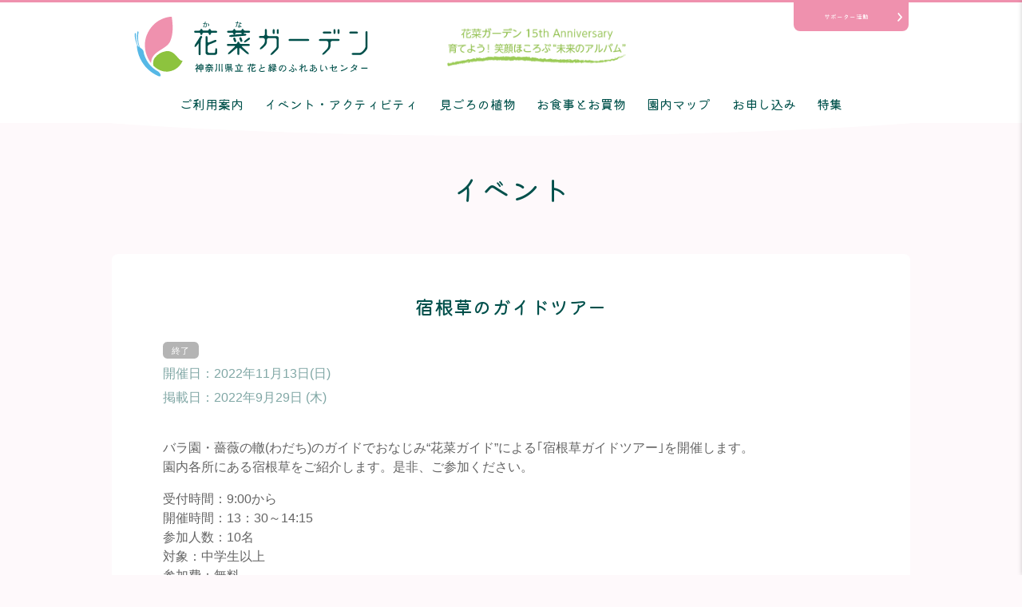

--- FILE ---
content_type: text/html; charset=UTF-8
request_url: https://kana-garden.com/event/%E5%AE%BF%E6%A0%B9%E8%8D%89%E3%81%AE%E3%82%AC%E3%82%A4%E3%83%89%E3%83%84%E3%82%A2%E3%83%BC-6/
body_size: 8887
content:
<!DOCTYPE html>
<html dir="ltr" lang="ja" prefix="og: https://ogp.me/ns#">

<head>
	<meta charset="UTF-8">
	<meta http-equiv="X-UA-Compatible" content="IE=edge">
	<meta name="viewport" content="width=device-width, initial-scale=1">

		<style>img:is([sizes="auto" i], [sizes^="auto," i]) { contain-intrinsic-size: 3000px 1500px }</style>
	
		<!-- All in One SEO 4.7.8 - aioseo.com -->
		<title>宿根草のガイドツアー - 神奈川県立花と緑のふれあいセンター 花菜ガーデン</title>
	<meta name="description" content="バラ園・薔薇の轍(わだち)のガイドでおなじみ“花菜ガイド”による｢宿根草ガイドツアー｣を開催します。 園内各所" />
	<meta name="robots" content="max-image-preview:large" />
	<meta name="author" content="花と緑のふれあいセンター花菜ガーデン"/>
	<link rel="canonical" href="https://kana-garden.com/event/%e5%ae%bf%e6%a0%b9%e8%8d%89%e3%81%ae%e3%82%ac%e3%82%a4%e3%83%89%e3%83%84%e3%82%a2%e3%83%bc-6/" />
	<meta name="generator" content="All in One SEO (AIOSEO) 4.7.8" />
		<meta property="og:locale" content="ja_JP" />
		<meta property="og:site_name" content="神奈川県立花と緑のふれあいセンター 花菜ガーデン -" />
		<meta property="og:type" content="article" />
		<meta property="og:title" content="宿根草のガイドツアー - 神奈川県立花と緑のふれあいセンター 花菜ガーデン" />
		<meta property="og:description" content="バラ園・薔薇の轍(わだち)のガイドでおなじみ“花菜ガイド”による｢宿根草ガイドツアー｣を開催します。 園内各所" />
		<meta property="og:url" content="https://kana-garden.com/event/%e5%ae%bf%e6%a0%b9%e8%8d%89%e3%81%ae%e3%82%ac%e3%82%a4%e3%83%89%e3%83%84%e3%82%a2%e3%83%bc-6/" />
		<meta property="article:published_time" content="2022-09-29T02:51:15+00:00" />
		<meta property="article:modified_time" content="2022-09-29T02:51:15+00:00" />
		<meta name="twitter:card" content="summary_large_image" />
		<meta name="twitter:title" content="宿根草のガイドツアー - 神奈川県立花と緑のふれあいセンター 花菜ガーデン" />
		<meta name="twitter:description" content="バラ園・薔薇の轍(わだち)のガイドでおなじみ“花菜ガイド”による｢宿根草ガイドツアー｣を開催します。 園内各所" />
		<script type="application/ld+json" class="aioseo-schema">
			{"@context":"https:\/\/schema.org","@graph":[{"@type":"BreadcrumbList","@id":"https:\/\/kana-garden.com\/event\/%e5%ae%bf%e6%a0%b9%e8%8d%89%e3%81%ae%e3%82%ac%e3%82%a4%e3%83%89%e3%83%84%e3%82%a2%e3%83%bc-6\/#breadcrumblist","itemListElement":[{"@type":"ListItem","@id":"https:\/\/kana-garden.com\/#listItem","position":1,"name":"\u5bb6"}]},{"@type":"Organization","@id":"https:\/\/kana-garden.com\/#organization","name":"\u795e\u5948\u5ddd\u770c\u7acb\u82b1\u3068\u7dd1\u306e\u3075\u308c\u3042\u3044\u30bb\u30f3\u30bf\u30fc \u82b1\u83dc\u30ac\u30fc\u30c7\u30f3","url":"https:\/\/kana-garden.com\/"},{"@type":"Person","@id":"https:\/\/kana-garden.com\/author\/hanatomidori\/#author","url":"https:\/\/kana-garden.com\/author\/hanatomidori\/","name":"\u82b1\u3068\u7dd1\u306e\u3075\u308c\u3042\u3044\u30bb\u30f3\u30bf\u30fc\u82b1\u83dc\u30ac\u30fc\u30c7\u30f3","image":{"@type":"ImageObject","@id":"https:\/\/kana-garden.com\/event\/%e5%ae%bf%e6%a0%b9%e8%8d%89%e3%81%ae%e3%82%ac%e3%82%a4%e3%83%89%e3%83%84%e3%82%a2%e3%83%bc-6\/#authorImage","url":"https:\/\/secure.gravatar.com\/avatar\/d06e43d9e09ea1aeb142d4ca7d0a7e91?s=96&d=mm&r=g","width":96,"height":96,"caption":"\u82b1\u3068\u7dd1\u306e\u3075\u308c\u3042\u3044\u30bb\u30f3\u30bf\u30fc\u82b1\u83dc\u30ac\u30fc\u30c7\u30f3"}},{"@type":"WebPage","@id":"https:\/\/kana-garden.com\/event\/%e5%ae%bf%e6%a0%b9%e8%8d%89%e3%81%ae%e3%82%ac%e3%82%a4%e3%83%89%e3%83%84%e3%82%a2%e3%83%bc-6\/#webpage","url":"https:\/\/kana-garden.com\/event\/%e5%ae%bf%e6%a0%b9%e8%8d%89%e3%81%ae%e3%82%ac%e3%82%a4%e3%83%89%e3%83%84%e3%82%a2%e3%83%bc-6\/","name":"\u5bbf\u6839\u8349\u306e\u30ac\u30a4\u30c9\u30c4\u30a2\u30fc - \u795e\u5948\u5ddd\u770c\u7acb\u82b1\u3068\u7dd1\u306e\u3075\u308c\u3042\u3044\u30bb\u30f3\u30bf\u30fc \u82b1\u83dc\u30ac\u30fc\u30c7\u30f3","description":"\u30d0\u30e9\u5712\u30fb\u8594\u8587\u306e\u8f4d(\u308f\u3060\u3061)\u306e\u30ac\u30a4\u30c9\u3067\u304a\u306a\u3058\u307f\u201c\u82b1\u83dc\u30ac\u30a4\u30c9\u201d\u306b\u3088\u308b\uff62\u5bbf\u6839\u8349\u30ac\u30a4\u30c9\u30c4\u30a2\u30fc\uff63\u3092\u958b\u50ac\u3057\u307e\u3059\u3002 \u5712\u5185\u5404\u6240","inLanguage":"ja","isPartOf":{"@id":"https:\/\/kana-garden.com\/#website"},"breadcrumb":{"@id":"https:\/\/kana-garden.com\/event\/%e5%ae%bf%e6%a0%b9%e8%8d%89%e3%81%ae%e3%82%ac%e3%82%a4%e3%83%89%e3%83%84%e3%82%a2%e3%83%bc-6\/#breadcrumblist"},"author":{"@id":"https:\/\/kana-garden.com\/author\/hanatomidori\/#author"},"creator":{"@id":"https:\/\/kana-garden.com\/author\/hanatomidori\/#author"},"datePublished":"2022-09-29T11:51:15+09:00","dateModified":"2022-09-29T11:51:15+09:00"},{"@type":"WebSite","@id":"https:\/\/kana-garden.com\/#website","url":"https:\/\/kana-garden.com\/","name":"\u795e\u5948\u5ddd\u770c\u7acb\u82b1\u3068\u7dd1\u306e\u3075\u308c\u3042\u3044\u30bb\u30f3\u30bf\u30fc \u82b1\u83dc\u30ac\u30fc\u30c7\u30f3","inLanguage":"ja","publisher":{"@id":"https:\/\/kana-garden.com\/#organization"}}]}
		</script>
		<!-- All in One SEO -->

<link rel="alternate" type="application/rss+xml" title="神奈川県立花と緑のふれあいセンター 花菜ガーデン &raquo; フィード" href="https://kana-garden.com/feed/" />
<link rel="alternate" type="application/rss+xml" title="神奈川県立花と緑のふれあいセンター 花菜ガーデン &raquo; コメントフィード" href="https://kana-garden.com/comments/feed/" />
<link rel='stylesheet' id='eo-leaflet.js-css' href='https://kana-garden.com/_cms/wp-content/plugins/event-organiser/lib/leaflet/leaflet.min.css?ver=1.4.0' type='text/css' media='all' />
<style id='eo-leaflet.js-inline-css' type='text/css'>
.leaflet-popup-close-button{box-shadow:none!important;}
</style>
<link rel='stylesheet' id='sbi_styles-css' href='https://kana-garden.com/_cms/wp-content/plugins/instagram-feed/css/sbi-styles.min.css?ver=6.6.1' type='text/css' media='all' />
<link rel='stylesheet' id='wp-block-library-css' href='https://kana-garden.com/_cms/wp-includes/css/dist/block-library/style.min.css?ver=6.7.4' type='text/css' media='all' />
<style id='classic-theme-styles-inline-css' type='text/css'>
/*! This file is auto-generated */
.wp-block-button__link{color:#fff;background-color:#32373c;border-radius:9999px;box-shadow:none;text-decoration:none;padding:calc(.667em + 2px) calc(1.333em + 2px);font-size:1.125em}.wp-block-file__button{background:#32373c;color:#fff;text-decoration:none}
</style>
<style id='global-styles-inline-css' type='text/css'>
:root{--wp--preset--aspect-ratio--square: 1;--wp--preset--aspect-ratio--4-3: 4/3;--wp--preset--aspect-ratio--3-4: 3/4;--wp--preset--aspect-ratio--3-2: 3/2;--wp--preset--aspect-ratio--2-3: 2/3;--wp--preset--aspect-ratio--16-9: 16/9;--wp--preset--aspect-ratio--9-16: 9/16;--wp--preset--color--black: #000000;--wp--preset--color--cyan-bluish-gray: #abb8c3;--wp--preset--color--white: #ffffff;--wp--preset--color--pale-pink: #f78da7;--wp--preset--color--vivid-red: #cf2e2e;--wp--preset--color--luminous-vivid-orange: #ff6900;--wp--preset--color--luminous-vivid-amber: #fcb900;--wp--preset--color--light-green-cyan: #7bdcb5;--wp--preset--color--vivid-green-cyan: #00d084;--wp--preset--color--pale-cyan-blue: #8ed1fc;--wp--preset--color--vivid-cyan-blue: #0693e3;--wp--preset--color--vivid-purple: #9b51e0;--wp--preset--gradient--vivid-cyan-blue-to-vivid-purple: linear-gradient(135deg,rgba(6,147,227,1) 0%,rgb(155,81,224) 100%);--wp--preset--gradient--light-green-cyan-to-vivid-green-cyan: linear-gradient(135deg,rgb(122,220,180) 0%,rgb(0,208,130) 100%);--wp--preset--gradient--luminous-vivid-amber-to-luminous-vivid-orange: linear-gradient(135deg,rgba(252,185,0,1) 0%,rgba(255,105,0,1) 100%);--wp--preset--gradient--luminous-vivid-orange-to-vivid-red: linear-gradient(135deg,rgba(255,105,0,1) 0%,rgb(207,46,46) 100%);--wp--preset--gradient--very-light-gray-to-cyan-bluish-gray: linear-gradient(135deg,rgb(238,238,238) 0%,rgb(169,184,195) 100%);--wp--preset--gradient--cool-to-warm-spectrum: linear-gradient(135deg,rgb(74,234,220) 0%,rgb(151,120,209) 20%,rgb(207,42,186) 40%,rgb(238,44,130) 60%,rgb(251,105,98) 80%,rgb(254,248,76) 100%);--wp--preset--gradient--blush-light-purple: linear-gradient(135deg,rgb(255,206,236) 0%,rgb(152,150,240) 100%);--wp--preset--gradient--blush-bordeaux: linear-gradient(135deg,rgb(254,205,165) 0%,rgb(254,45,45) 50%,rgb(107,0,62) 100%);--wp--preset--gradient--luminous-dusk: linear-gradient(135deg,rgb(255,203,112) 0%,rgb(199,81,192) 50%,rgb(65,88,208) 100%);--wp--preset--gradient--pale-ocean: linear-gradient(135deg,rgb(255,245,203) 0%,rgb(182,227,212) 50%,rgb(51,167,181) 100%);--wp--preset--gradient--electric-grass: linear-gradient(135deg,rgb(202,248,128) 0%,rgb(113,206,126) 100%);--wp--preset--gradient--midnight: linear-gradient(135deg,rgb(2,3,129) 0%,rgb(40,116,252) 100%);--wp--preset--font-size--small: 13px;--wp--preset--font-size--medium: 20px;--wp--preset--font-size--large: 36px;--wp--preset--font-size--x-large: 42px;--wp--preset--spacing--20: 0.44rem;--wp--preset--spacing--30: 0.67rem;--wp--preset--spacing--40: 1rem;--wp--preset--spacing--50: 1.5rem;--wp--preset--spacing--60: 2.25rem;--wp--preset--spacing--70: 3.38rem;--wp--preset--spacing--80: 5.06rem;--wp--preset--shadow--natural: 6px 6px 9px rgba(0, 0, 0, 0.2);--wp--preset--shadow--deep: 12px 12px 50px rgba(0, 0, 0, 0.4);--wp--preset--shadow--sharp: 6px 6px 0px rgba(0, 0, 0, 0.2);--wp--preset--shadow--outlined: 6px 6px 0px -3px rgba(255, 255, 255, 1), 6px 6px rgba(0, 0, 0, 1);--wp--preset--shadow--crisp: 6px 6px 0px rgba(0, 0, 0, 1);}:where(.is-layout-flex){gap: 0.5em;}:where(.is-layout-grid){gap: 0.5em;}body .is-layout-flex{display: flex;}.is-layout-flex{flex-wrap: wrap;align-items: center;}.is-layout-flex > :is(*, div){margin: 0;}body .is-layout-grid{display: grid;}.is-layout-grid > :is(*, div){margin: 0;}:where(.wp-block-columns.is-layout-flex){gap: 2em;}:where(.wp-block-columns.is-layout-grid){gap: 2em;}:where(.wp-block-post-template.is-layout-flex){gap: 1.25em;}:where(.wp-block-post-template.is-layout-grid){gap: 1.25em;}.has-black-color{color: var(--wp--preset--color--black) !important;}.has-cyan-bluish-gray-color{color: var(--wp--preset--color--cyan-bluish-gray) !important;}.has-white-color{color: var(--wp--preset--color--white) !important;}.has-pale-pink-color{color: var(--wp--preset--color--pale-pink) !important;}.has-vivid-red-color{color: var(--wp--preset--color--vivid-red) !important;}.has-luminous-vivid-orange-color{color: var(--wp--preset--color--luminous-vivid-orange) !important;}.has-luminous-vivid-amber-color{color: var(--wp--preset--color--luminous-vivid-amber) !important;}.has-light-green-cyan-color{color: var(--wp--preset--color--light-green-cyan) !important;}.has-vivid-green-cyan-color{color: var(--wp--preset--color--vivid-green-cyan) !important;}.has-pale-cyan-blue-color{color: var(--wp--preset--color--pale-cyan-blue) !important;}.has-vivid-cyan-blue-color{color: var(--wp--preset--color--vivid-cyan-blue) !important;}.has-vivid-purple-color{color: var(--wp--preset--color--vivid-purple) !important;}.has-black-background-color{background-color: var(--wp--preset--color--black) !important;}.has-cyan-bluish-gray-background-color{background-color: var(--wp--preset--color--cyan-bluish-gray) !important;}.has-white-background-color{background-color: var(--wp--preset--color--white) !important;}.has-pale-pink-background-color{background-color: var(--wp--preset--color--pale-pink) !important;}.has-vivid-red-background-color{background-color: var(--wp--preset--color--vivid-red) !important;}.has-luminous-vivid-orange-background-color{background-color: var(--wp--preset--color--luminous-vivid-orange) !important;}.has-luminous-vivid-amber-background-color{background-color: var(--wp--preset--color--luminous-vivid-amber) !important;}.has-light-green-cyan-background-color{background-color: var(--wp--preset--color--light-green-cyan) !important;}.has-vivid-green-cyan-background-color{background-color: var(--wp--preset--color--vivid-green-cyan) !important;}.has-pale-cyan-blue-background-color{background-color: var(--wp--preset--color--pale-cyan-blue) !important;}.has-vivid-cyan-blue-background-color{background-color: var(--wp--preset--color--vivid-cyan-blue) !important;}.has-vivid-purple-background-color{background-color: var(--wp--preset--color--vivid-purple) !important;}.has-black-border-color{border-color: var(--wp--preset--color--black) !important;}.has-cyan-bluish-gray-border-color{border-color: var(--wp--preset--color--cyan-bluish-gray) !important;}.has-white-border-color{border-color: var(--wp--preset--color--white) !important;}.has-pale-pink-border-color{border-color: var(--wp--preset--color--pale-pink) !important;}.has-vivid-red-border-color{border-color: var(--wp--preset--color--vivid-red) !important;}.has-luminous-vivid-orange-border-color{border-color: var(--wp--preset--color--luminous-vivid-orange) !important;}.has-luminous-vivid-amber-border-color{border-color: var(--wp--preset--color--luminous-vivid-amber) !important;}.has-light-green-cyan-border-color{border-color: var(--wp--preset--color--light-green-cyan) !important;}.has-vivid-green-cyan-border-color{border-color: var(--wp--preset--color--vivid-green-cyan) !important;}.has-pale-cyan-blue-border-color{border-color: var(--wp--preset--color--pale-cyan-blue) !important;}.has-vivid-cyan-blue-border-color{border-color: var(--wp--preset--color--vivid-cyan-blue) !important;}.has-vivid-purple-border-color{border-color: var(--wp--preset--color--vivid-purple) !important;}.has-vivid-cyan-blue-to-vivid-purple-gradient-background{background: var(--wp--preset--gradient--vivid-cyan-blue-to-vivid-purple) !important;}.has-light-green-cyan-to-vivid-green-cyan-gradient-background{background: var(--wp--preset--gradient--light-green-cyan-to-vivid-green-cyan) !important;}.has-luminous-vivid-amber-to-luminous-vivid-orange-gradient-background{background: var(--wp--preset--gradient--luminous-vivid-amber-to-luminous-vivid-orange) !important;}.has-luminous-vivid-orange-to-vivid-red-gradient-background{background: var(--wp--preset--gradient--luminous-vivid-orange-to-vivid-red) !important;}.has-very-light-gray-to-cyan-bluish-gray-gradient-background{background: var(--wp--preset--gradient--very-light-gray-to-cyan-bluish-gray) !important;}.has-cool-to-warm-spectrum-gradient-background{background: var(--wp--preset--gradient--cool-to-warm-spectrum) !important;}.has-blush-light-purple-gradient-background{background: var(--wp--preset--gradient--blush-light-purple) !important;}.has-blush-bordeaux-gradient-background{background: var(--wp--preset--gradient--blush-bordeaux) !important;}.has-luminous-dusk-gradient-background{background: var(--wp--preset--gradient--luminous-dusk) !important;}.has-pale-ocean-gradient-background{background: var(--wp--preset--gradient--pale-ocean) !important;}.has-electric-grass-gradient-background{background: var(--wp--preset--gradient--electric-grass) !important;}.has-midnight-gradient-background{background: var(--wp--preset--gradient--midnight) !important;}.has-small-font-size{font-size: var(--wp--preset--font-size--small) !important;}.has-medium-font-size{font-size: var(--wp--preset--font-size--medium) !important;}.has-large-font-size{font-size: var(--wp--preset--font-size--large) !important;}.has-x-large-font-size{font-size: var(--wp--preset--font-size--x-large) !important;}
:where(.wp-block-post-template.is-layout-flex){gap: 1.25em;}:where(.wp-block-post-template.is-layout-grid){gap: 1.25em;}
:where(.wp-block-columns.is-layout-flex){gap: 2em;}:where(.wp-block-columns.is-layout-grid){gap: 2em;}
:root :where(.wp-block-pullquote){font-size: 1.5em;line-height: 1.6;}
</style>
<link rel='stylesheet' id='wp-pagenavi-css' href='https://kana-garden.com/_cms/wp-content/plugins/wp-pagenavi/pagenavi-css.css?ver=2.70' type='text/css' media='all' />
<link rel="https://api.w.org/" href="https://kana-garden.com/wp-json/" /><link rel="EditURI" type="application/rsd+xml" title="RSD" href="https://kana-garden.com/_cms/xmlrpc.php?rsd" />
<link rel='shortlink' href='https://kana-garden.com/?p=20043' />
<link rel="alternate" title="oEmbed (JSON)" type="application/json+oembed" href="https://kana-garden.com/wp-json/oembed/1.0/embed?url=https%3A%2F%2Fkana-garden.com%2Fevent%2F%25e5%25ae%25bf%25e6%25a0%25b9%25e8%258d%2589%25e3%2581%25ae%25e3%2582%25ac%25e3%2582%25a4%25e3%2583%2589%25e3%2583%2584%25e3%2582%25a2%25e3%2583%25bc-6%2F" />
<link rel="alternate" title="oEmbed (XML)" type="text/xml+oembed" href="https://kana-garden.com/wp-json/oembed/1.0/embed?url=https%3A%2F%2Fkana-garden.com%2Fevent%2F%25e5%25ae%25bf%25e6%25a0%25b9%25e8%258d%2589%25e3%2581%25ae%25e3%2582%25ac%25e3%2582%25a4%25e3%2583%2589%25e3%2583%2584%25e3%2582%25a2%25e3%2583%25bc-6%2F&#038;format=xml" />

<!-- BEGIN: WP Social Bookmarking Light HEAD -->


<script>
    (function (d, s, id) {
        var js, fjs = d.getElementsByTagName(s)[0];
        if (d.getElementById(id)) return;
        js = d.createElement(s);
        js.id = id;
        js.src = "//connect.facebook.net/ja_JP/sdk.js#xfbml=1&version=v2.7";
        fjs.parentNode.insertBefore(js, fjs);
    }(document, 'script', 'facebook-jssdk'));
</script>

<style type="text/css">
    .wp_social_bookmarking_light{
    border: 0 !important;
    padding: 10px 0 20px 0 !important;
    margin: 0 !important;
}
.wp_social_bookmarking_light div{
    float: left !important;
    border: 0 !important;
    padding: 0 !important;
    margin: 0 5px 0px 0 !important;
    min-height: 30px !important;
    line-height: 18px !important;
    text-indent: 0 !important;
}
.wp_social_bookmarking_light img{
    border: 0 !important;
    padding: 0;
    margin: 0;
    vertical-align: top !important;
}
.wp_social_bookmarking_light_clear{
    clear: both !important;
}
#fb-root{
    display: none;
}
.wsbl_facebook_like iframe{
    max-width: none !important;
}
.wsbl_pinterest a{
    border: 0px !important;
}
</style>
<!-- END: WP Social Bookmarking Light HEAD -->
	<!-- ファビコン -->
	<link rel="shortcut icon" href="/favicon.ico" type="image/vnd.microsoft.ico">
	<link rel="apple-touch-icon-precomposed" href="/apple-touch-icon-precomposed.png" />
	<!-- スタイルシート -->
	<link rel="stylesheet" href="https://kana-garden.com/_cms/wp-content/themes/kana-renew/style.css">
	<link rel="stylesheet" href="https://kana-garden.com/_cms/wp-content/themes/kana-renew/asset/css/style2.css?2024-04-15-022326">
	<script type="text/javascript" src="https://kana-garden.com/_cms/wp-content/themes/kana-renew/asset/js/jquery-3.7.1.min.js"></script>
	<script type="text/javascript" src="https://kana-garden.com/_cms/wp-content/themes/kana-renew/asset/js/common.js?2022-07-05-073659"></script>
	

	<!-- Google Tag Manager -->
	<script>
		(function(w, d, s, l, i) {
			w[l] = w[l] || [];
			w[l].push({
				'gtm.start': new Date().getTime(),
				event: 'gtm.js'
			});
			var f = d.getElementsByTagName(s)[0],
				j = d.createElement(s),
				dl = l != 'dataLayer' ? '&l=' + l : '';
			j.async = true;
			j.src =
				'https://www.googletagmanager.com/gtm.js?id=' + i + dl;
			f.parentNode.insertBefore(j, f);
		})(window, document, 'script', 'dataLayer', 'GTM-PND8P4B');
	</script>
	<!-- End Google Tag Manager -->

</head>

<body class="event-template-default single single-event postid-20043">
	<!-- Google Tag Manager (noscript) -->
	<noscript><iframe src="https://www.googletagmanager.com/ns.html?id=GTM-PND8P4B" height="0" width="0" style="display:none;visibility:hidden"></iframe></noscript>
	<!-- End Google Tag Manager (noscript) -->

	<!-- ページヘッダ -->
	<header id="site-header">
		<div class="headerInner">
			<div class="headerMain">
				<div class="headerContent">
					<div class="l-headerLogoBlock">
													<p id="site-logo"><a href="https://kana-garden.com"><img src="https://kana-garden.com/_cms/wp-content/themes/kana-renew/asset/img/kana-garden.svg" alt='神奈川県立花と緑のふれあいセンター 花菜ガーデン'></a></p>
												<div class="textCatchCopy">
							<img src="https://kana-garden.com/_cms/wp-content/themes/kana-renew/asset/images/text_catchcopy.png" alt="花菜ガーデン 15th Anniversary 育てよう！笑顔ほころぶ“未来のアルバム”">
						</div>
					</div>
					<div class="spDrawerBtn">
						<div class="spDrawerBtnInner" class="_sp">
							<span class="n01">&nbsp;</span><span class="n02">&nbsp;</span><span class="n03">&nbsp;</span>
							<span class="n04">メニュー</span><span class="n05">閉じる</span>
						</div>
					</div>
					<div id="infoToSupporterBtn">
						<a href='/infotosupporter/'>サポーター活動</a>
					</div>
				</div>
			</div>
			<!-- グローバルナビ -->
			<div class="globalnavi">
				<nav class="spDrawer">
					<div class="spDrawerClose">
						<a href="#" class="spDrawerCloseBtn">閉じる</a>
					</div>
					<ul>
						<li><a href='/'>トップページ</a></li>
						<li><a href='/info/'>ご利用案内</a></li>
						<li><a href='/news/'>お知らせ</a></li>
						<li><a href='/event/' class="sub">イベント・アクティビティ</a>
							<ul class="subMenu">
								<li><a href='/event/'>イベント・アクティビティ一覧</a></li>
								<li><a href='/event/cat/event/'>イベント</a></li>
								<li><a href='/event/cat/exhibition/'>展示会</a></li>
								<li><a href='/event/cat/harvest/'>収穫体験</a></li>
								<li><a href='/event/cat/school/'>スクール</a></li>
								<li><a href='/signup/school_inquiry/'>スクールのお申し込み方法</a></li>
								<li><a href='/event/cat/summer/'>夏休み体験プログラム</a></li>
							</ul>
						</li>
						<li><a href='/besttime/' class="sub">見ごろの植物</a>
							<ul class="subMenu">
								<li><a href='/besttime/'>見ごろの植物</a></li>
								<li><a href='/rose/'>バラ園のいまの様子</a></li>
								<li><a href='/calendar/'>花と実りのカレンダー</a></li>
							</ul>
						</li>
						<li><a href='/shopping/'>お食事とお買物</a></li>
						<li><a href='/guide/' class="sub">園内マップ</a>
							<ul class="subMenu">
								<li><a href='/guide/'>園内マップ</a></li>
								<li><a href='/guide/#map04'>バリアフリー</a></li>
							</ul>
						</li>
						<li><a href='/signup/'>お申し込み</a></li>
						<li><a href='/special/'>特集</a></li>
						<li><a href='/infotosupporter/' class="sub">サポーター活動</a>
							<ul class="subMenu">
								<li><a href='/infotosupporter/'>サポーターさんへのお知らせ</a></li>
								<li><a href='/supporter/'>サポーター活動のご案内</a></li>
							</ul>
						</li>
						<li><a href='/faq/' class="sub">よくあるご質問</a>
							<ul class="subMenu">
								<li><a href='/faq/'>よくあるご質問</a></li>
								<li><a href='/faq/#sec01'>アクセスについて</a></li>
								<li><a href='/faq/#sec02'>入園料金・営業時間について</a></li>
								<li><a href='/faq/#sec03'>施設、設備、備品について</a></li>
								<li><a href='/faq/#sec04'>見学コースや展示物(植物や生きもの)について</a></li>
								<li><a href='/faq/#sec05'>収穫体験やスクール、団体プログラムなどのお申し込みについて</a></li>
								<li><a href='/faq/#sec06'>園内の決まりについて</a></li>
								<li><a href='/faq/#sec07'>その他</a></li>
							</ul>
						</li>
					</ul>
				</nav>
				<nav class="_pc">
					<ul class="headerMenu">
						<li><a href='/info/' class="sub">ご利用案内</a></li>
						<li><a href='/event/'>イベント・アクティビティ</a></li>
						<li><a href='/besttime/'>見ごろの植物</a></li>
						<li><a href='/shopping/'>お食事とお買物</a></li>
						<li><a href='/guide/'>園内マップ</a></li>
						<li><a href='/signup/'>お申し込み</a></li>
						<li><a href='/special/'>特集</a></li>
					</ul>
				</nav>
			</div>
			<!-- /グローバルナビ -->
		</div>
	</header>
	<!-- /ページヘッダ -->

	<div id="container">
	<header class="page-header">
		<h1 class='entry-title'>イベント</h1>	</header>

	
	<div id="primary" class="content-area">
		<main id="main" class="site-main event_main" role="main">

			<section>
			<header class="entry-header">
				<h2 class="section_title01">宿根草のガイドツアー</h2>
				<p class="post-meta">

											<span class="event03"></span>
																	<!-- Single event -->
													<span class="post-date">開催日：2022年11月13日(日) 						
												</span>
										<span class="post-date">掲載日：<time class="entry-date published" datetime="2022年9月29日">2022年9月29日 (木)</time></span>
									</p>
			</header>

			<div class="entry-content">
				<!-- Get event information, see template: event-meta-event-single.php -->
				
<div class="eventorganiser-event-meta">

	<!-- Event details -->

	<!-- Is event recurring or a single event -->
	
</div><!-- .entry-meta -->
				<!-- The content or the description of the event-->
				<p>バラ園・薔薇の轍(わだち)のガイドでおなじみ“花菜ガイド”による｢宿根草ガイドツアー｣を開催します。<br />
園内各所にある宿根草をご紹介します。是非、ご参加ください。</p>
<p>受付時間：9:00から<br />
開催時間：13：30～14:15<br />
参加人数：10名<br />
対象：中学生以上<br />
参加費：無料<br />
雨天の場合：少雨決行、荒天中止</p>
<p>※当日、先着順に受け付けます。事前予約はできません。<br />
※中止する場合は、当日、HOMEの｢お知らせ｣にてお知らせします。</p>
<p>みなさまのご参加をお待ちしております。</p>
<div class='wp_social_bookmarking_light'>
            <div class="wsbl_facebook_share"><div id="fb-root"></div><fb:share-button href="https://kana-garden.com/event/%e5%ae%bf%e6%a0%b9%e8%8d%89%e3%81%ae%e3%82%ac%e3%82%a4%e3%83%89%e3%83%84%e3%82%a2%e3%83%bc-6/" type="button_count" ></fb:share-button></div>
            <div class="wsbl_twitter"><a href="https://twitter.com/share" class="twitter-share-button" data-url="https://kana-garden.com/event/%e5%ae%bf%e6%a0%b9%e8%8d%89%e3%81%ae%e3%82%ac%e3%82%a4%e3%83%89%e3%83%84%e3%82%a2%e3%83%bc-6/" data-text="宿根草のガイドツアー">Tweet</a></div>
    </div>
<br class='wp_social_bookmarking_light_clear' />
							</div>
			</section>





	<nav class="navigation post-navigation" aria-label="投稿">
		<h2 class="screen-reader-text">投稿ナビゲーション</h2>
		<div class="nav-links"><div class="nav-previous"><a href="https://kana-garden.com/event/%e3%83%a8%e3%82%ac%e6%95%99%e5%ae%a4%e2%99%aa%e2%99%aa-25/" rel="prev">ヨガ教室♪♪</a></div><div class="nav-next"><a href="https://kana-garden.com/event/%e6%a8%b9%e6%9c%a8%e3%82%ac%e3%82%a4%e3%83%89%e3%83%84%e3%82%a2%e3%83%bc-12/" rel="next">樹木ガイドツアー</a></div></div>
	</nav>
		<div class="line"></div>

<div class="nav_btn"><a class="g-arrow" href="/event/cat/event/">イベント一覧へ</a></div>
		</main><!-- #main -->
	</div><!-- #primary -->

		
<!-- Call template footer -->
<!-- ページフッタ -->
<footer id="site-footer">


	<div class="footerMain">
		<div class="footerMainInner">
			<div class="gardenInfo">
				<p class="siteLogo">
					<img src="https://kana-garden.com/_cms/wp-content/themes/kana-renew/asset/images/footer_logo.png" alt='神奈川県立花と緑のふれあいセンター 花菜ガーデン'>
				</p>
				<p class="gardenAddress">〒259-1215<br>神奈川県平塚市寺田縄496-1</p>
				<p class="gardenTel"><a href='tel:0463736170'>0463-73-6170</a></p>
				<ul class="sns">
					<li><a class="icon_youtube" href="https://www.youtube.com/channel/UCUp599MKiWe9SIGhXlHsP_Q" target="_blank"><span>花菜ガーデンyoutubeチャンネル</span></a></li>
					<li><a class="icon_instagram" href="https://www.instagram.com/kanagarden2010_official/" target="_blank"><span>花菜ガーデンinstagram</span></a></li>
					<li><a class="icon_facebook" href="https://www.facebook.com/kanagarden2010/" target="_blank"><span>花菜ガーデン公式Facebookページ</span></a></li>
					<li><a class="icon_x" href="https://twitter.com/kanagarden_2010" target="_blank"><span>花菜ガーデン公式X</span></a></li>
				</ul>
			</div>
			<nav class="footerMenu">
				<ul>
					<li><a href='/lending/'>貸し出しスペース</a></li>
					<li><a href='/groups/'>団体の方へ</a></li>
					<li><a href='/faq/#06'>園からのお願い</a></li>
					<li><a href='/faq/'>よくあるご質問</a></li>
					<li><a href='/gardening/'>花菜ライブラリーのご案内</a></li>
				</ul>
			</nav>
		</div>
	</div>
	<div class="footerSub">
		<ul>
			<li><a href='/recruit/'>採用情報</a></li>
			<li><a href='/wantedads/'>広告募集のご案内</a></li>
			<li><a href='/privacy-policy/'>プライバシーポリシー</a></li>
			<li><a href='/privacy-policy/sns/'>公式SNSアカウント運用ガイドライン</a></li>
		</ul>
		<p class="copyright">&copy; kana-garden.com All rights reserved. Ltd.</p>
	</div>
</footer>
<!-- /ページフッタ -->

<aside class="float_access">
	<ul>
		<li><a href='tel:0463736170'><img src='https://kana-garden.com/_cms/wp-content/themes/kana-renew/asset/images/common_foot_nav01.png' alt="電話をかける"><span>電話をかける</span></a></li>
		<li><a href='/info/'><img src='https://kana-garden.com/_cms/wp-content/themes/kana-renew/asset/images/common_foot_nav02.png' alt="ご利用案内"><span>ご利用案内</span></a></li>
	</ul>
</aside>

<!-- Instagram Feed JS -->
<script type="text/javascript">
var sbiajaxurl = "https://kana-garden.com/_cms/wp-admin/admin-ajax.php";
</script>

<!-- BEGIN: WP Social Bookmarking Light FOOTER -->
    <script>!function(d,s,id){var js,fjs=d.getElementsByTagName(s)[0],p=/^http:/.test(d.location)?'http':'https';if(!d.getElementById(id)){js=d.createElement(s);js.id=id;js.src=p+'://platform.twitter.com/widgets.js';fjs.parentNode.insertBefore(js,fjs);}}(document, 'script', 'twitter-wjs');</script>


<!-- END: WP Social Bookmarking Light FOOTER -->

</body>
</html>


--- FILE ---
content_type: text/css
request_url: https://kana-garden.com/_cms/wp-content/themes/kana-renew/style.css
body_size: 901
content:
@charset "UTF-8";
@import url(https://fonts.googleapis.com/css?family=Open+Sans:400,300,700,800|Playfair+Display+SC:400,700,900);
abbr,address,article,aside,audio,b,blockquote,body,canvas,caption,cite,code,dd,del,details,dfn,div,dl,dt,em,fieldset,figcaption,figure,footer,form,h1,h2,h3,h4,h5,h6,header,hgroup,html,i,iframe,img,ins,kbd,label,legend,li,mark,menu,nav,object,ol,p,pre,q,samp,section,small,span,strong,sub,summary,sup,table,tbody,td,tfoot,th,thead,time,tr,ul,var,video {
	margin:0;
	padding:0;
	border:0;
	outline:0;
	font-size:100%;
	vertical-align:baseline;
	background:transparent;
	list-style: none;
}
body {
	line-height:1;
}
article,aside,details,figcaption,figure,footer,header,hgroup,menu,nav,section {
	display:block;
}
nav ul {
	list-style:none;
}
blockquote,q {
	quotes:none;
}
blockquote:after,blockquote:before,q:after,q:before {
	content:'';
	content:none;
}


html {
	font-size:0.9625rem;
	font-family:"ヒラギノ丸ゴ Pro W4","ヒラギノ丸ゴ Pro","Hiragino Maru Gothic Pro","ヒラギノ角ゴ Pro W3","Hiragino Kaku Gothic Pro","HG丸ｺﾞｼｯｸM-PRO","HGMaruGothicMPRO";
/*	font-family: "Open Sans", "Helvetica Neue", Helvetica, Arial, "Yu Gothic Medium", "游ゴシック Medium", YuGothic, "游ゴシック体", 'ヒラギノ丸ゴ Pro W4', "Hiragino Maru Gothic Pro W4", "メイリオ", Meiryo, sans-serif;*/
}
p {
}
a {
	color:#000;
}
a:visited {
	color:#000;
}
a:focus {
	color:#959595;
}
a:hover {
	color:#959595;
}
a:active {
	color:#00a0e9;
}
body {
}
pre {
	white-space:pre;
	white-space:pre-wrap;
	word-wrap:break-word;
}
small {
	font-size:0.8rem;
}
sub,sup {
	font-size:0.8rem;
	line-height:0;
	position:relative;
	vertical-align:baseline;
}
sup {
	top:-0.5em;
}
sub {
	bottom:-0.25em;
}
strong {
	font-weight: 500;
}
i {
	font-weight:normal;
	font-style:italic;
}
input[type=email],input[type=text],input[type=url] {
	-webkit-box-sizing:border-box;
	box-sizing:border-box;
	border:1px solid #e0e3e4;
	padding:0.5rem;
}
textarea {
	-webkit-box-sizing:border-box;
	box-sizing:border-box;
	border:1px solid #e0e3e4;
	padding:0.5rem;
}
